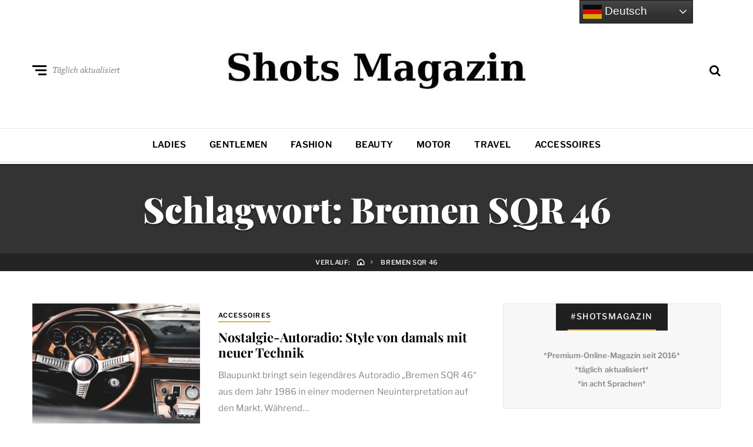

--- FILE ---
content_type: text/html; charset=utf-8
request_url: https://www.google.com/recaptcha/api2/aframe
body_size: 267
content:
<!DOCTYPE HTML><html><head><meta http-equiv="content-type" content="text/html; charset=UTF-8"></head><body><script nonce="JpTogyWVWeFRZb0OI2tg_Q">/** Anti-fraud and anti-abuse applications only. See google.com/recaptcha */ try{var clients={'sodar':'https://pagead2.googlesyndication.com/pagead/sodar?'};window.addEventListener("message",function(a){try{if(a.source===window.parent){var b=JSON.parse(a.data);var c=clients[b['id']];if(c){var d=document.createElement('img');d.src=c+b['params']+'&rc='+(localStorage.getItem("rc::a")?sessionStorage.getItem("rc::b"):"");window.document.body.appendChild(d);sessionStorage.setItem("rc::e",parseInt(sessionStorage.getItem("rc::e")||0)+1);localStorage.setItem("rc::h",'1769054289708');}}}catch(b){}});window.parent.postMessage("_grecaptcha_ready", "*");}catch(b){}</script></body></html>